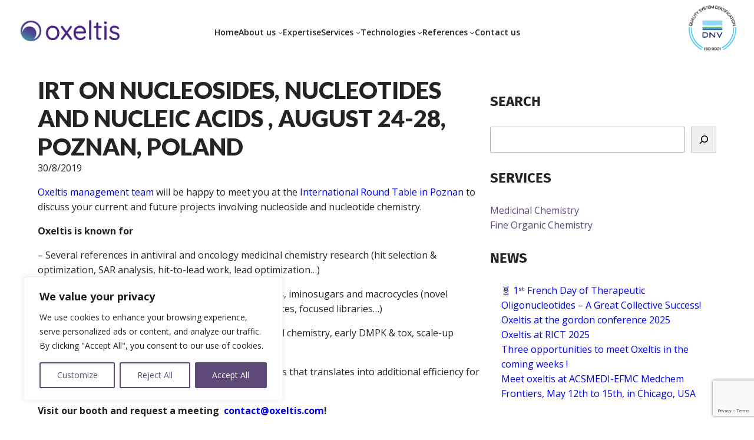

--- FILE ---
content_type: text/html; charset=utf-8
request_url: https://www.google.com/recaptcha/api2/anchor?ar=1&k=6LfmpogUAAAAAOjv9tmfy80zF4B-EUOpZBBRaKaP&co=aHR0cHM6Ly9veGVsdGlzLmNvbTo0NDM.&hl=en&v=N67nZn4AqZkNcbeMu4prBgzg&size=invisible&anchor-ms=20000&execute-ms=30000&cb=zeh19d78jrs6
body_size: 48990
content:
<!DOCTYPE HTML><html dir="ltr" lang="en"><head><meta http-equiv="Content-Type" content="text/html; charset=UTF-8">
<meta http-equiv="X-UA-Compatible" content="IE=edge">
<title>reCAPTCHA</title>
<style type="text/css">
/* cyrillic-ext */
@font-face {
  font-family: 'Roboto';
  font-style: normal;
  font-weight: 400;
  font-stretch: 100%;
  src: url(//fonts.gstatic.com/s/roboto/v48/KFO7CnqEu92Fr1ME7kSn66aGLdTylUAMa3GUBHMdazTgWw.woff2) format('woff2');
  unicode-range: U+0460-052F, U+1C80-1C8A, U+20B4, U+2DE0-2DFF, U+A640-A69F, U+FE2E-FE2F;
}
/* cyrillic */
@font-face {
  font-family: 'Roboto';
  font-style: normal;
  font-weight: 400;
  font-stretch: 100%;
  src: url(//fonts.gstatic.com/s/roboto/v48/KFO7CnqEu92Fr1ME7kSn66aGLdTylUAMa3iUBHMdazTgWw.woff2) format('woff2');
  unicode-range: U+0301, U+0400-045F, U+0490-0491, U+04B0-04B1, U+2116;
}
/* greek-ext */
@font-face {
  font-family: 'Roboto';
  font-style: normal;
  font-weight: 400;
  font-stretch: 100%;
  src: url(//fonts.gstatic.com/s/roboto/v48/KFO7CnqEu92Fr1ME7kSn66aGLdTylUAMa3CUBHMdazTgWw.woff2) format('woff2');
  unicode-range: U+1F00-1FFF;
}
/* greek */
@font-face {
  font-family: 'Roboto';
  font-style: normal;
  font-weight: 400;
  font-stretch: 100%;
  src: url(//fonts.gstatic.com/s/roboto/v48/KFO7CnqEu92Fr1ME7kSn66aGLdTylUAMa3-UBHMdazTgWw.woff2) format('woff2');
  unicode-range: U+0370-0377, U+037A-037F, U+0384-038A, U+038C, U+038E-03A1, U+03A3-03FF;
}
/* math */
@font-face {
  font-family: 'Roboto';
  font-style: normal;
  font-weight: 400;
  font-stretch: 100%;
  src: url(//fonts.gstatic.com/s/roboto/v48/KFO7CnqEu92Fr1ME7kSn66aGLdTylUAMawCUBHMdazTgWw.woff2) format('woff2');
  unicode-range: U+0302-0303, U+0305, U+0307-0308, U+0310, U+0312, U+0315, U+031A, U+0326-0327, U+032C, U+032F-0330, U+0332-0333, U+0338, U+033A, U+0346, U+034D, U+0391-03A1, U+03A3-03A9, U+03B1-03C9, U+03D1, U+03D5-03D6, U+03F0-03F1, U+03F4-03F5, U+2016-2017, U+2034-2038, U+203C, U+2040, U+2043, U+2047, U+2050, U+2057, U+205F, U+2070-2071, U+2074-208E, U+2090-209C, U+20D0-20DC, U+20E1, U+20E5-20EF, U+2100-2112, U+2114-2115, U+2117-2121, U+2123-214F, U+2190, U+2192, U+2194-21AE, U+21B0-21E5, U+21F1-21F2, U+21F4-2211, U+2213-2214, U+2216-22FF, U+2308-230B, U+2310, U+2319, U+231C-2321, U+2336-237A, U+237C, U+2395, U+239B-23B7, U+23D0, U+23DC-23E1, U+2474-2475, U+25AF, U+25B3, U+25B7, U+25BD, U+25C1, U+25CA, U+25CC, U+25FB, U+266D-266F, U+27C0-27FF, U+2900-2AFF, U+2B0E-2B11, U+2B30-2B4C, U+2BFE, U+3030, U+FF5B, U+FF5D, U+1D400-1D7FF, U+1EE00-1EEFF;
}
/* symbols */
@font-face {
  font-family: 'Roboto';
  font-style: normal;
  font-weight: 400;
  font-stretch: 100%;
  src: url(//fonts.gstatic.com/s/roboto/v48/KFO7CnqEu92Fr1ME7kSn66aGLdTylUAMaxKUBHMdazTgWw.woff2) format('woff2');
  unicode-range: U+0001-000C, U+000E-001F, U+007F-009F, U+20DD-20E0, U+20E2-20E4, U+2150-218F, U+2190, U+2192, U+2194-2199, U+21AF, U+21E6-21F0, U+21F3, U+2218-2219, U+2299, U+22C4-22C6, U+2300-243F, U+2440-244A, U+2460-24FF, U+25A0-27BF, U+2800-28FF, U+2921-2922, U+2981, U+29BF, U+29EB, U+2B00-2BFF, U+4DC0-4DFF, U+FFF9-FFFB, U+10140-1018E, U+10190-1019C, U+101A0, U+101D0-101FD, U+102E0-102FB, U+10E60-10E7E, U+1D2C0-1D2D3, U+1D2E0-1D37F, U+1F000-1F0FF, U+1F100-1F1AD, U+1F1E6-1F1FF, U+1F30D-1F30F, U+1F315, U+1F31C, U+1F31E, U+1F320-1F32C, U+1F336, U+1F378, U+1F37D, U+1F382, U+1F393-1F39F, U+1F3A7-1F3A8, U+1F3AC-1F3AF, U+1F3C2, U+1F3C4-1F3C6, U+1F3CA-1F3CE, U+1F3D4-1F3E0, U+1F3ED, U+1F3F1-1F3F3, U+1F3F5-1F3F7, U+1F408, U+1F415, U+1F41F, U+1F426, U+1F43F, U+1F441-1F442, U+1F444, U+1F446-1F449, U+1F44C-1F44E, U+1F453, U+1F46A, U+1F47D, U+1F4A3, U+1F4B0, U+1F4B3, U+1F4B9, U+1F4BB, U+1F4BF, U+1F4C8-1F4CB, U+1F4D6, U+1F4DA, U+1F4DF, U+1F4E3-1F4E6, U+1F4EA-1F4ED, U+1F4F7, U+1F4F9-1F4FB, U+1F4FD-1F4FE, U+1F503, U+1F507-1F50B, U+1F50D, U+1F512-1F513, U+1F53E-1F54A, U+1F54F-1F5FA, U+1F610, U+1F650-1F67F, U+1F687, U+1F68D, U+1F691, U+1F694, U+1F698, U+1F6AD, U+1F6B2, U+1F6B9-1F6BA, U+1F6BC, U+1F6C6-1F6CF, U+1F6D3-1F6D7, U+1F6E0-1F6EA, U+1F6F0-1F6F3, U+1F6F7-1F6FC, U+1F700-1F7FF, U+1F800-1F80B, U+1F810-1F847, U+1F850-1F859, U+1F860-1F887, U+1F890-1F8AD, U+1F8B0-1F8BB, U+1F8C0-1F8C1, U+1F900-1F90B, U+1F93B, U+1F946, U+1F984, U+1F996, U+1F9E9, U+1FA00-1FA6F, U+1FA70-1FA7C, U+1FA80-1FA89, U+1FA8F-1FAC6, U+1FACE-1FADC, U+1FADF-1FAE9, U+1FAF0-1FAF8, U+1FB00-1FBFF;
}
/* vietnamese */
@font-face {
  font-family: 'Roboto';
  font-style: normal;
  font-weight: 400;
  font-stretch: 100%;
  src: url(//fonts.gstatic.com/s/roboto/v48/KFO7CnqEu92Fr1ME7kSn66aGLdTylUAMa3OUBHMdazTgWw.woff2) format('woff2');
  unicode-range: U+0102-0103, U+0110-0111, U+0128-0129, U+0168-0169, U+01A0-01A1, U+01AF-01B0, U+0300-0301, U+0303-0304, U+0308-0309, U+0323, U+0329, U+1EA0-1EF9, U+20AB;
}
/* latin-ext */
@font-face {
  font-family: 'Roboto';
  font-style: normal;
  font-weight: 400;
  font-stretch: 100%;
  src: url(//fonts.gstatic.com/s/roboto/v48/KFO7CnqEu92Fr1ME7kSn66aGLdTylUAMa3KUBHMdazTgWw.woff2) format('woff2');
  unicode-range: U+0100-02BA, U+02BD-02C5, U+02C7-02CC, U+02CE-02D7, U+02DD-02FF, U+0304, U+0308, U+0329, U+1D00-1DBF, U+1E00-1E9F, U+1EF2-1EFF, U+2020, U+20A0-20AB, U+20AD-20C0, U+2113, U+2C60-2C7F, U+A720-A7FF;
}
/* latin */
@font-face {
  font-family: 'Roboto';
  font-style: normal;
  font-weight: 400;
  font-stretch: 100%;
  src: url(//fonts.gstatic.com/s/roboto/v48/KFO7CnqEu92Fr1ME7kSn66aGLdTylUAMa3yUBHMdazQ.woff2) format('woff2');
  unicode-range: U+0000-00FF, U+0131, U+0152-0153, U+02BB-02BC, U+02C6, U+02DA, U+02DC, U+0304, U+0308, U+0329, U+2000-206F, U+20AC, U+2122, U+2191, U+2193, U+2212, U+2215, U+FEFF, U+FFFD;
}
/* cyrillic-ext */
@font-face {
  font-family: 'Roboto';
  font-style: normal;
  font-weight: 500;
  font-stretch: 100%;
  src: url(//fonts.gstatic.com/s/roboto/v48/KFO7CnqEu92Fr1ME7kSn66aGLdTylUAMa3GUBHMdazTgWw.woff2) format('woff2');
  unicode-range: U+0460-052F, U+1C80-1C8A, U+20B4, U+2DE0-2DFF, U+A640-A69F, U+FE2E-FE2F;
}
/* cyrillic */
@font-face {
  font-family: 'Roboto';
  font-style: normal;
  font-weight: 500;
  font-stretch: 100%;
  src: url(//fonts.gstatic.com/s/roboto/v48/KFO7CnqEu92Fr1ME7kSn66aGLdTylUAMa3iUBHMdazTgWw.woff2) format('woff2');
  unicode-range: U+0301, U+0400-045F, U+0490-0491, U+04B0-04B1, U+2116;
}
/* greek-ext */
@font-face {
  font-family: 'Roboto';
  font-style: normal;
  font-weight: 500;
  font-stretch: 100%;
  src: url(//fonts.gstatic.com/s/roboto/v48/KFO7CnqEu92Fr1ME7kSn66aGLdTylUAMa3CUBHMdazTgWw.woff2) format('woff2');
  unicode-range: U+1F00-1FFF;
}
/* greek */
@font-face {
  font-family: 'Roboto';
  font-style: normal;
  font-weight: 500;
  font-stretch: 100%;
  src: url(//fonts.gstatic.com/s/roboto/v48/KFO7CnqEu92Fr1ME7kSn66aGLdTylUAMa3-UBHMdazTgWw.woff2) format('woff2');
  unicode-range: U+0370-0377, U+037A-037F, U+0384-038A, U+038C, U+038E-03A1, U+03A3-03FF;
}
/* math */
@font-face {
  font-family: 'Roboto';
  font-style: normal;
  font-weight: 500;
  font-stretch: 100%;
  src: url(//fonts.gstatic.com/s/roboto/v48/KFO7CnqEu92Fr1ME7kSn66aGLdTylUAMawCUBHMdazTgWw.woff2) format('woff2');
  unicode-range: U+0302-0303, U+0305, U+0307-0308, U+0310, U+0312, U+0315, U+031A, U+0326-0327, U+032C, U+032F-0330, U+0332-0333, U+0338, U+033A, U+0346, U+034D, U+0391-03A1, U+03A3-03A9, U+03B1-03C9, U+03D1, U+03D5-03D6, U+03F0-03F1, U+03F4-03F5, U+2016-2017, U+2034-2038, U+203C, U+2040, U+2043, U+2047, U+2050, U+2057, U+205F, U+2070-2071, U+2074-208E, U+2090-209C, U+20D0-20DC, U+20E1, U+20E5-20EF, U+2100-2112, U+2114-2115, U+2117-2121, U+2123-214F, U+2190, U+2192, U+2194-21AE, U+21B0-21E5, U+21F1-21F2, U+21F4-2211, U+2213-2214, U+2216-22FF, U+2308-230B, U+2310, U+2319, U+231C-2321, U+2336-237A, U+237C, U+2395, U+239B-23B7, U+23D0, U+23DC-23E1, U+2474-2475, U+25AF, U+25B3, U+25B7, U+25BD, U+25C1, U+25CA, U+25CC, U+25FB, U+266D-266F, U+27C0-27FF, U+2900-2AFF, U+2B0E-2B11, U+2B30-2B4C, U+2BFE, U+3030, U+FF5B, U+FF5D, U+1D400-1D7FF, U+1EE00-1EEFF;
}
/* symbols */
@font-face {
  font-family: 'Roboto';
  font-style: normal;
  font-weight: 500;
  font-stretch: 100%;
  src: url(//fonts.gstatic.com/s/roboto/v48/KFO7CnqEu92Fr1ME7kSn66aGLdTylUAMaxKUBHMdazTgWw.woff2) format('woff2');
  unicode-range: U+0001-000C, U+000E-001F, U+007F-009F, U+20DD-20E0, U+20E2-20E4, U+2150-218F, U+2190, U+2192, U+2194-2199, U+21AF, U+21E6-21F0, U+21F3, U+2218-2219, U+2299, U+22C4-22C6, U+2300-243F, U+2440-244A, U+2460-24FF, U+25A0-27BF, U+2800-28FF, U+2921-2922, U+2981, U+29BF, U+29EB, U+2B00-2BFF, U+4DC0-4DFF, U+FFF9-FFFB, U+10140-1018E, U+10190-1019C, U+101A0, U+101D0-101FD, U+102E0-102FB, U+10E60-10E7E, U+1D2C0-1D2D3, U+1D2E0-1D37F, U+1F000-1F0FF, U+1F100-1F1AD, U+1F1E6-1F1FF, U+1F30D-1F30F, U+1F315, U+1F31C, U+1F31E, U+1F320-1F32C, U+1F336, U+1F378, U+1F37D, U+1F382, U+1F393-1F39F, U+1F3A7-1F3A8, U+1F3AC-1F3AF, U+1F3C2, U+1F3C4-1F3C6, U+1F3CA-1F3CE, U+1F3D4-1F3E0, U+1F3ED, U+1F3F1-1F3F3, U+1F3F5-1F3F7, U+1F408, U+1F415, U+1F41F, U+1F426, U+1F43F, U+1F441-1F442, U+1F444, U+1F446-1F449, U+1F44C-1F44E, U+1F453, U+1F46A, U+1F47D, U+1F4A3, U+1F4B0, U+1F4B3, U+1F4B9, U+1F4BB, U+1F4BF, U+1F4C8-1F4CB, U+1F4D6, U+1F4DA, U+1F4DF, U+1F4E3-1F4E6, U+1F4EA-1F4ED, U+1F4F7, U+1F4F9-1F4FB, U+1F4FD-1F4FE, U+1F503, U+1F507-1F50B, U+1F50D, U+1F512-1F513, U+1F53E-1F54A, U+1F54F-1F5FA, U+1F610, U+1F650-1F67F, U+1F687, U+1F68D, U+1F691, U+1F694, U+1F698, U+1F6AD, U+1F6B2, U+1F6B9-1F6BA, U+1F6BC, U+1F6C6-1F6CF, U+1F6D3-1F6D7, U+1F6E0-1F6EA, U+1F6F0-1F6F3, U+1F6F7-1F6FC, U+1F700-1F7FF, U+1F800-1F80B, U+1F810-1F847, U+1F850-1F859, U+1F860-1F887, U+1F890-1F8AD, U+1F8B0-1F8BB, U+1F8C0-1F8C1, U+1F900-1F90B, U+1F93B, U+1F946, U+1F984, U+1F996, U+1F9E9, U+1FA00-1FA6F, U+1FA70-1FA7C, U+1FA80-1FA89, U+1FA8F-1FAC6, U+1FACE-1FADC, U+1FADF-1FAE9, U+1FAF0-1FAF8, U+1FB00-1FBFF;
}
/* vietnamese */
@font-face {
  font-family: 'Roboto';
  font-style: normal;
  font-weight: 500;
  font-stretch: 100%;
  src: url(//fonts.gstatic.com/s/roboto/v48/KFO7CnqEu92Fr1ME7kSn66aGLdTylUAMa3OUBHMdazTgWw.woff2) format('woff2');
  unicode-range: U+0102-0103, U+0110-0111, U+0128-0129, U+0168-0169, U+01A0-01A1, U+01AF-01B0, U+0300-0301, U+0303-0304, U+0308-0309, U+0323, U+0329, U+1EA0-1EF9, U+20AB;
}
/* latin-ext */
@font-face {
  font-family: 'Roboto';
  font-style: normal;
  font-weight: 500;
  font-stretch: 100%;
  src: url(//fonts.gstatic.com/s/roboto/v48/KFO7CnqEu92Fr1ME7kSn66aGLdTylUAMa3KUBHMdazTgWw.woff2) format('woff2');
  unicode-range: U+0100-02BA, U+02BD-02C5, U+02C7-02CC, U+02CE-02D7, U+02DD-02FF, U+0304, U+0308, U+0329, U+1D00-1DBF, U+1E00-1E9F, U+1EF2-1EFF, U+2020, U+20A0-20AB, U+20AD-20C0, U+2113, U+2C60-2C7F, U+A720-A7FF;
}
/* latin */
@font-face {
  font-family: 'Roboto';
  font-style: normal;
  font-weight: 500;
  font-stretch: 100%;
  src: url(//fonts.gstatic.com/s/roboto/v48/KFO7CnqEu92Fr1ME7kSn66aGLdTylUAMa3yUBHMdazQ.woff2) format('woff2');
  unicode-range: U+0000-00FF, U+0131, U+0152-0153, U+02BB-02BC, U+02C6, U+02DA, U+02DC, U+0304, U+0308, U+0329, U+2000-206F, U+20AC, U+2122, U+2191, U+2193, U+2212, U+2215, U+FEFF, U+FFFD;
}
/* cyrillic-ext */
@font-face {
  font-family: 'Roboto';
  font-style: normal;
  font-weight: 900;
  font-stretch: 100%;
  src: url(//fonts.gstatic.com/s/roboto/v48/KFO7CnqEu92Fr1ME7kSn66aGLdTylUAMa3GUBHMdazTgWw.woff2) format('woff2');
  unicode-range: U+0460-052F, U+1C80-1C8A, U+20B4, U+2DE0-2DFF, U+A640-A69F, U+FE2E-FE2F;
}
/* cyrillic */
@font-face {
  font-family: 'Roboto';
  font-style: normal;
  font-weight: 900;
  font-stretch: 100%;
  src: url(//fonts.gstatic.com/s/roboto/v48/KFO7CnqEu92Fr1ME7kSn66aGLdTylUAMa3iUBHMdazTgWw.woff2) format('woff2');
  unicode-range: U+0301, U+0400-045F, U+0490-0491, U+04B0-04B1, U+2116;
}
/* greek-ext */
@font-face {
  font-family: 'Roboto';
  font-style: normal;
  font-weight: 900;
  font-stretch: 100%;
  src: url(//fonts.gstatic.com/s/roboto/v48/KFO7CnqEu92Fr1ME7kSn66aGLdTylUAMa3CUBHMdazTgWw.woff2) format('woff2');
  unicode-range: U+1F00-1FFF;
}
/* greek */
@font-face {
  font-family: 'Roboto';
  font-style: normal;
  font-weight: 900;
  font-stretch: 100%;
  src: url(//fonts.gstatic.com/s/roboto/v48/KFO7CnqEu92Fr1ME7kSn66aGLdTylUAMa3-UBHMdazTgWw.woff2) format('woff2');
  unicode-range: U+0370-0377, U+037A-037F, U+0384-038A, U+038C, U+038E-03A1, U+03A3-03FF;
}
/* math */
@font-face {
  font-family: 'Roboto';
  font-style: normal;
  font-weight: 900;
  font-stretch: 100%;
  src: url(//fonts.gstatic.com/s/roboto/v48/KFO7CnqEu92Fr1ME7kSn66aGLdTylUAMawCUBHMdazTgWw.woff2) format('woff2');
  unicode-range: U+0302-0303, U+0305, U+0307-0308, U+0310, U+0312, U+0315, U+031A, U+0326-0327, U+032C, U+032F-0330, U+0332-0333, U+0338, U+033A, U+0346, U+034D, U+0391-03A1, U+03A3-03A9, U+03B1-03C9, U+03D1, U+03D5-03D6, U+03F0-03F1, U+03F4-03F5, U+2016-2017, U+2034-2038, U+203C, U+2040, U+2043, U+2047, U+2050, U+2057, U+205F, U+2070-2071, U+2074-208E, U+2090-209C, U+20D0-20DC, U+20E1, U+20E5-20EF, U+2100-2112, U+2114-2115, U+2117-2121, U+2123-214F, U+2190, U+2192, U+2194-21AE, U+21B0-21E5, U+21F1-21F2, U+21F4-2211, U+2213-2214, U+2216-22FF, U+2308-230B, U+2310, U+2319, U+231C-2321, U+2336-237A, U+237C, U+2395, U+239B-23B7, U+23D0, U+23DC-23E1, U+2474-2475, U+25AF, U+25B3, U+25B7, U+25BD, U+25C1, U+25CA, U+25CC, U+25FB, U+266D-266F, U+27C0-27FF, U+2900-2AFF, U+2B0E-2B11, U+2B30-2B4C, U+2BFE, U+3030, U+FF5B, U+FF5D, U+1D400-1D7FF, U+1EE00-1EEFF;
}
/* symbols */
@font-face {
  font-family: 'Roboto';
  font-style: normal;
  font-weight: 900;
  font-stretch: 100%;
  src: url(//fonts.gstatic.com/s/roboto/v48/KFO7CnqEu92Fr1ME7kSn66aGLdTylUAMaxKUBHMdazTgWw.woff2) format('woff2');
  unicode-range: U+0001-000C, U+000E-001F, U+007F-009F, U+20DD-20E0, U+20E2-20E4, U+2150-218F, U+2190, U+2192, U+2194-2199, U+21AF, U+21E6-21F0, U+21F3, U+2218-2219, U+2299, U+22C4-22C6, U+2300-243F, U+2440-244A, U+2460-24FF, U+25A0-27BF, U+2800-28FF, U+2921-2922, U+2981, U+29BF, U+29EB, U+2B00-2BFF, U+4DC0-4DFF, U+FFF9-FFFB, U+10140-1018E, U+10190-1019C, U+101A0, U+101D0-101FD, U+102E0-102FB, U+10E60-10E7E, U+1D2C0-1D2D3, U+1D2E0-1D37F, U+1F000-1F0FF, U+1F100-1F1AD, U+1F1E6-1F1FF, U+1F30D-1F30F, U+1F315, U+1F31C, U+1F31E, U+1F320-1F32C, U+1F336, U+1F378, U+1F37D, U+1F382, U+1F393-1F39F, U+1F3A7-1F3A8, U+1F3AC-1F3AF, U+1F3C2, U+1F3C4-1F3C6, U+1F3CA-1F3CE, U+1F3D4-1F3E0, U+1F3ED, U+1F3F1-1F3F3, U+1F3F5-1F3F7, U+1F408, U+1F415, U+1F41F, U+1F426, U+1F43F, U+1F441-1F442, U+1F444, U+1F446-1F449, U+1F44C-1F44E, U+1F453, U+1F46A, U+1F47D, U+1F4A3, U+1F4B0, U+1F4B3, U+1F4B9, U+1F4BB, U+1F4BF, U+1F4C8-1F4CB, U+1F4D6, U+1F4DA, U+1F4DF, U+1F4E3-1F4E6, U+1F4EA-1F4ED, U+1F4F7, U+1F4F9-1F4FB, U+1F4FD-1F4FE, U+1F503, U+1F507-1F50B, U+1F50D, U+1F512-1F513, U+1F53E-1F54A, U+1F54F-1F5FA, U+1F610, U+1F650-1F67F, U+1F687, U+1F68D, U+1F691, U+1F694, U+1F698, U+1F6AD, U+1F6B2, U+1F6B9-1F6BA, U+1F6BC, U+1F6C6-1F6CF, U+1F6D3-1F6D7, U+1F6E0-1F6EA, U+1F6F0-1F6F3, U+1F6F7-1F6FC, U+1F700-1F7FF, U+1F800-1F80B, U+1F810-1F847, U+1F850-1F859, U+1F860-1F887, U+1F890-1F8AD, U+1F8B0-1F8BB, U+1F8C0-1F8C1, U+1F900-1F90B, U+1F93B, U+1F946, U+1F984, U+1F996, U+1F9E9, U+1FA00-1FA6F, U+1FA70-1FA7C, U+1FA80-1FA89, U+1FA8F-1FAC6, U+1FACE-1FADC, U+1FADF-1FAE9, U+1FAF0-1FAF8, U+1FB00-1FBFF;
}
/* vietnamese */
@font-face {
  font-family: 'Roboto';
  font-style: normal;
  font-weight: 900;
  font-stretch: 100%;
  src: url(//fonts.gstatic.com/s/roboto/v48/KFO7CnqEu92Fr1ME7kSn66aGLdTylUAMa3OUBHMdazTgWw.woff2) format('woff2');
  unicode-range: U+0102-0103, U+0110-0111, U+0128-0129, U+0168-0169, U+01A0-01A1, U+01AF-01B0, U+0300-0301, U+0303-0304, U+0308-0309, U+0323, U+0329, U+1EA0-1EF9, U+20AB;
}
/* latin-ext */
@font-face {
  font-family: 'Roboto';
  font-style: normal;
  font-weight: 900;
  font-stretch: 100%;
  src: url(//fonts.gstatic.com/s/roboto/v48/KFO7CnqEu92Fr1ME7kSn66aGLdTylUAMa3KUBHMdazTgWw.woff2) format('woff2');
  unicode-range: U+0100-02BA, U+02BD-02C5, U+02C7-02CC, U+02CE-02D7, U+02DD-02FF, U+0304, U+0308, U+0329, U+1D00-1DBF, U+1E00-1E9F, U+1EF2-1EFF, U+2020, U+20A0-20AB, U+20AD-20C0, U+2113, U+2C60-2C7F, U+A720-A7FF;
}
/* latin */
@font-face {
  font-family: 'Roboto';
  font-style: normal;
  font-weight: 900;
  font-stretch: 100%;
  src: url(//fonts.gstatic.com/s/roboto/v48/KFO7CnqEu92Fr1ME7kSn66aGLdTylUAMa3yUBHMdazQ.woff2) format('woff2');
  unicode-range: U+0000-00FF, U+0131, U+0152-0153, U+02BB-02BC, U+02C6, U+02DA, U+02DC, U+0304, U+0308, U+0329, U+2000-206F, U+20AC, U+2122, U+2191, U+2193, U+2212, U+2215, U+FEFF, U+FFFD;
}

</style>
<link rel="stylesheet" type="text/css" href="https://www.gstatic.com/recaptcha/releases/N67nZn4AqZkNcbeMu4prBgzg/styles__ltr.css">
<script nonce="ns7WqhECfN6IrX7UUravrg" type="text/javascript">window['__recaptcha_api'] = 'https://www.google.com/recaptcha/api2/';</script>
<script type="text/javascript" src="https://www.gstatic.com/recaptcha/releases/N67nZn4AqZkNcbeMu4prBgzg/recaptcha__en.js" nonce="ns7WqhECfN6IrX7UUravrg">
      
    </script></head>
<body><div id="rc-anchor-alert" class="rc-anchor-alert"></div>
<input type="hidden" id="recaptcha-token" value="[base64]">
<script type="text/javascript" nonce="ns7WqhECfN6IrX7UUravrg">
      recaptcha.anchor.Main.init("[\x22ainput\x22,[\x22bgdata\x22,\x22\x22,\[base64]/[base64]/[base64]/[base64]/[base64]/UltsKytdPUU6KEU8MjA0OD9SW2wrK109RT4+NnwxOTI6KChFJjY0NTEyKT09NTUyOTYmJk0rMTxjLmxlbmd0aCYmKGMuY2hhckNvZGVBdChNKzEpJjY0NTEyKT09NTYzMjA/[base64]/[base64]/[base64]/[base64]/[base64]/[base64]/[base64]\x22,\[base64]\x22,\x22w4c9wpYqw6Rnw7IIwqXDhMOFw7vCscOMFsKrw69lw5fCtgYqb8OzIsK1w6LDpMKswr3DgsKFX8KZw67CrxJcwqNvwrNpZh/DiWbDhBVaUi0Gw7VlJ8O3EcK8w6lGA8KlL8Obby4Nw77CosK/w4fDgH3Dog/Dmn1Pw7BewqBjwr7CgRRAwoPCli4xGcKVwrFqwovCpcK5w5IswoIZI8KyUHPDhHBZMMKuMjMawqjCv8OvWcOSL3Iiw7dGaMKxOsKGw6Rgw67CtsOWWwEAw6cYwrfCvADCo8OQaMOpOxPDs8O1wrVqw7sSw5/DrHrDjmlew4YXFxrDjzcwNMOYwrrDnVYBw73CssOdXkwXw4HCrcOww7bDqsOaXCJswo8HwrjCgSIxaj/DgxPCisOawrbCvBJ/PcKNIMOMwpjDg0/CpELCqcKOGkgLw75iC2PDu8O1SsOtw5PDrVLCtsKaw7w8T2Jew5zCjcOJwqcjw5XDh2XDmCfDk0Mpw6bDi8Kqw4/[base64]/DtEREw7JpwrfCm3NkwrvCh0TDusK3w4xtw43DusOLwq0ScMO6AcOlwoDDhMKZwrVlalQqw5hnw5/[base64]/F3xMw7DDiC7CpcO1f1JQwrEeGmrDhcOuwqzCp8OfwrTCl8KawoTDrSYZwobCk33CmcKowpcWYzXDgMOKwrrCn8K7wrJNwpnDtRwlanjDiC/Cnk4uZFTDvCoJwrfCuwIqN8O7D3RhZsKPwovDmMOew6LDoXsvT8KGMcKoM8OQw6cxIcKjAMKnwqrDn37Ct8Ocwq1YwofCpQUNFnTCtcO7wpl0IGc/w5REw4k7QsKbw7DCgWo2w6wGPirDjsK+w7x3w6fDgsKXZsKbWyZ4BDtwd8OUwp/Ch8K5QQBsw54Pw47DoMOIw5Ezw7jDkQk+w4HCiDvCnUXCvMKiwrkEwpnCh8Ofwr83w4XDj8OJw4fDicOqQ8O+E3rDvWgBwp/ClcK4wo98wrDDjcO1w6IpIRTDv8O8w7AJwrdwwrXCiBNHw5wgwo7DmXNzwoZUFV/[base64]/wpPChm9Bw75AEjs+Y1UCw7PDlcOmwprDu8OowrZcw6AGRiA/wppuUBLCk8OYw6/[base64]/w6NbcsOcWcOqw7vCoz1ebsKqw4R1AjpcDMOdw4TDn2LDssOTwr7Ds8Kzw4fDvsK9LcK/GhYjZWPDiMKJw4dWG8Ohw6LCo3PCucOvw6HCtsKgw4fDmsKfw4XChsKLwoEyw5JFwojCvsKqUUHDmsKZABt+w74oDRQCw5LDuX7CrEzDscO6w4EbVFjCmghQw7vCmXDDnsKXScKtcsKPeRbCusKqel/DvHowYsKYVcOWw50xw6lQGBdVwqk5w78LRcOAAcKHwqJcLMOfw67CisKJIQF2w7BLw4bDihVVw7/[base64]/[base64]/[base64]/[base64]/CjEbDo8OoJcKgbMKjHsO2woYNwoYrdERcEB9kw5s4w4cAwqwhQkTCk8KNcMO4w45qwojCkMKZw77CtXtRwq3Cg8KieMKPwo/CrcOtDHXCl23DtcKhwr/DtsKeSMO9JAzCucKJwqvDhS7Cu8OzFhDCosK3fUc6wrMhw6LDiHLDnWzDjcK+w7oBGnrDkAjDtcKFQsKCUsK7dcO2PyXCg0p/wpQFYcOdR0J1Z1ZcwovCm8KoC0zDnMOsw4PDv8OQH3sqXTjDiMO2WsOTeRsDGGd/[base64]/CuMKmwq5CwobCh8OpAMOBHsKOdjTClcKbO8OZFcOFw5R4VAvDssO4AMO1FMKewpRjCi5Qwo3DunctNcOcwr3CicKkwpR/w7DDhDRuMBtNNcKFeMKfw6pPwqh/fcKSVVdww5vCgWjDsl/ChcK9w6zCp8KHwp8Dw5xnF8O5w5zDhsKOcVzCnTNmwqrDlFF7wr8fXcO2WMKeLAEBwpFzY8K0wprChcO8LMO/KMO4wo1NWRrCtsKWEsOYbsO1Bisqwqx1wqkCTMO6w5vCpMOowo4iB8KTZWk2w4NNwpbCqHjDjMOAw74ywq7Ct8KgacKtKcKsQzdywotTFQjDm8OFDFF8w4XCuMKLI8OwIg/DsG/ChD1NZcK5UsOpY8OLJcO3WsOrEcKrw5jCjD7DtHzDvsKTf2bCnFzCt8KaYcKkwoHDssOhw7Qxw4jCuEswM0jCrMKPw6DDlz/DksKRwpdCd8O4FcKwFcKsw5Y0w4XDmG3Cq0PDpV/CnljDqzHCpcOhwpZYwqfClcOswoAUwrxvwr9swpBQw6fCk8KCekTCvTvCjWTDnMOHPsOFHsKDMMOLNMOrW8OZKh1QQhbDhMKCO8ODwqEtPR1qIcOlwqVOCcKwNcKeNsKRwpLDh8Oow4FzfcOkInnDsDzDkl/CjEXColNwwpwPQFY2UcKmwoTDmHnDnR8/w4jCtmfDgcOse8K8wpx0woTDhcKmwrQKwqLCn8K8w4pHwoxpwpLDpsKEw4DCmB7DpT/CrcODWSfCucKoDMOIwo/CskXDjsKFw4Rlf8K7w48qDsODVcKmwogWNMOfw4bDvcOLcCfCm1rDuX4SwqUdVUh4cRvDsnbCi8O4HX0Rw44Iw49Rw57DjcKBw78XKMKGw4h3wppdwpXCsgjDg1HCqMKswr/Dl3nChcOIwr7Dvi3ChMODc8K9dSbCkzfCqX/DgsOLbnRPwo7Dq8OawrJGSicewpXDuEPDncOaYgTChcOww5bClMKiwpLCkcKjwr42wqTCpUTCnH7CvF/[base64]/Dp1XCqgfDrcO+w4cYwoQ1wrYif8K7Q8ODw4lFCRM9bErDun4XSsKKwo9RwpvCssOjSMKxwqjCnsORwqHCucOZDMKFwqJzUsOnwoHDucO1w7rDk8K6w70gCMOdeMOSw4rClsKhw6luw4/DvMOPHkk7DScFw7E1ViEYwqkhwqoMVSnDgcOxw7Q8w5IDVBHDgcOubxbCqyQoworCvsKkdRPDgyUrwqzDvsKEw7/Dk8KUwogTwohMA1EBMsOdw7LDpQzCtGZOUzTDusOBVsOnwp3DtsKDw4HCoMKiw6jCmQlZwph9GsK2U8Oqw6TChn0+wqsIZMKRAsOiw7/[base64]/Cp8OvGhsMJVrDk2/DkjvDtsObIFtzOlR3RMKYwoPDsmlTPUM9w43CusOACsO5w7gpMsOrIAQcOVTCpMKdCjHCqzpmU8O4w4/CnsKrI8KbBsOKNjLDrMOew4TDhT/DtjpgSsK+wpXDvMOfw7h3w4EBw5vCsFDDmCkuA8O1wonDl8KmIBRZVMKww7xPwozDt1PCh8KJaEMOw7o6wrEmZ8OaTQ48V8OkF8ODw5zChAFMwolCwr/Dp2Qfwo4LwrLDucKvV8KQw7DDtgVnw7FHFQ0kw6fDhcKKw6fDmMKzbVLCoEfCu8KGeiY9KjvDp8KAJMOVQRMzMQs0FnvDmcOTFiEyDUgqwoPDpz/DkcKUw5pcw4LCkkU8wpMfwo50QUnDrMOnUcO/woDCm8KkXcOkScOMHlF9ewc/Fxp7wpvClEfCuVAOKC/Dv8KzJ17DsMKCUl/CqRouasKrVC3DrcKIwqLDvWAufsOQQ8OSwoBEwrXCvsORPQ4+wqHDo8ONwqsjWQDCksKgw7NSw4rCgcKKesOtUgJ6wo3Cl8O1w59ewrbCkU/DmzgFV8KKwrZ7MkYnWsKnbMOSwofDuMKsw4/Dg8K5w45EwprCm8O4NcOkJMOOMQTDrsOSw75Ewp0jw40WSyHDoATCuhQrJsOaFyvDncKOd8KxeFrCoMO9HcO8SXLDmsOHZyjDvj/DocO+VMKcGynDkMKAbzA1bGoiR8OMDHgcw54WBsKvw4pawo/DgVgAw67CgcKOw4/Ct8KqFcKQKz0wZEkOWQrCu8O6O0QOLMKad0bCjsOIw4LDsDtIw7zDisKpXihdwrQkHsOPYsOEZW7Cn8KCwodqSBnDhsOJb8Kfw5M/w43DiRTCtUHDmQJRwqAOwqHDlMOCwqMXK2/[base64]/wrvCo2vDiyDCrGF2w55qby5FCcKUesKXGDt0Cz9nPMOkwpnDqjXCisOjw5XDllbCh8KVwot2I1bCvsK3NMKFL2NPw6xUwrHCtsK8wr/[base64]/[base64]/[base64]/[base64]/Cm1fCqsKAwrTDkxFkBQLDu8OMWVs7KMK6awo8wo7DhgXCscKESVfCrcOKc8O3w7PClMO5w4LDiMK/wq3DlGtDwqIqIsKmw5U4wrxRwpjCmCXDuMKDLDzCs8KSbU7Du8KXdWRxU8OzDcKCwpzCqsKyw57Ds3s4AXjDlMKkwrFEwpTDi0rCpMOvw5TDk8OuwqEUw4fDvcOQZSLDjgp4PCfDqAJ4w414fHLCoGnCu8KUOAzDssKiw5cfCX5xPcO6E8KUw6vDu8KZwo/[base64]/[base64]/DlXB7w4t0w7DCogrCncKQNsOsw5fDosOIwojCmChnw4vDiANuw5rCisOCwqjCpE08wr3DvCzCusKfMsO5wpfCulVAwpZkeGHCucKbwqEHwolFWm4jw6nDkUJdwrF7wojDjFQnJUpCw7gZwp/[base64]/[base64]/RsKsw6U/wrHDgGoJcMKEGlJbOMOEdXXCi37DhcOmaAnDgQkDwrEBdjNCwpXDtA7Dr3duSBMOw4vClWhNw7dYwpxLw6lmP8Kjw5LDrnrDucOmw5HDs8K2w5lJJ8KHwrAow6c2wqACYcORFcOxw6fDlcKSw7bDh2rCu8O5w5zDocK/w6FDfl4XwqrCh1HDi8KYIUN5YsOQYAdWw6bDsMO5w4PDj3N7w4MLw7o1w4XDrsKoFhM2w77Dl8KvBMOFw54de3HCocKyDBUbwrEgZsKqw6DDnTfCoRbCgMOoGBDCssOBw5LCp8O3RnPCvMOSw7EaYU/Dg8Kfw4lYw57CoAp7Tl7CgjTCtsOVKFnCq8KJdX15P8O7c8K+JsOFwqsjw7LCgi9wJsKSBcOTAsKGQ8OKWyfCjxXCoUrDhsKRIMOLCsKWw7p9R8KLesO3w7ILwpM6QXY4YcOjXS7Ci8O6wpTDjsKIw63DocOTZMOefMOLLcOWB8Ozw5N/w5jCs3XClUl7PHPCtsKHOh3Dhy0BfX3DjGFbwpQuDsOlel/CpDZOwqMyworCnC/DocOHw5hCw7Brw7w8fAzDncOjwq9lBmlzwp7CizbChcOsFMOKIsKjwqLCt01jJ1c6VmzCmwXCgD7DpBTCoXgePAojbMOaA2LChDnDlGLDgsKTwp3DiMO7LMKpwpBKPsOYGsOwwr/CoUrCojxAAMKGwpdKHkASH3wJY8KYWDPCtMOqw5EBwoMLwrlAIQzDhiTCksO8wo/[base64]/w5pTJsOIwozDkBLDh8Knw6c+wp46EMOdIsOFbHHDpcOUwq7DhE9oMx4Wwp4FFsKJwqHChMOwJjRhw4BPf8OFa3/DscK6wpVvBcO8cnDDpMKpL8OGAWwlc8KoEggYAVNtwonDr8KCJMOWwpBCewfCvGHCt8K6TCAvwoA6IMOkADPDksKaBzd6w47DkMK/IRdxKMKQwptVMxAiCcKnOVvCpk/[base64]/CmMOBLMOWP8K3HcKywrNgFUMaHDFCSHfDgCTDrm7CisKmwpnCsm/DusO2TMKYecOqaw8Ewqs3I18cwpdIwrPCkMOawrBYYWfDlMOCwr3CqVzDisOLwqZAZcO5wp11B8OeOwbCphF0w7d7VGfCoiHCl1jCkcOwM8OYFHHDusOSwqHDk017w4XCksOawqvCmcO4XsKOHldQE8Kiw6h6WDHCu0bCtFPDs8OiKUY2wooXQx9kbsKpworCqcOqbE/[base64]/[base64]/DpsKKXsOAXsOrw7DCmMOMLsKEw5zDhk3Cn8OFMsOPG0XCo2A0w70swqskQcKxwpDCpjYgwoFBCG1qwqXClzHDsMK5AsKww7vDrwR3cgHCmmFoc0vDrHZNw5kjS8OjwoB1KMKwwr4Owq8SMMKWJsO6w5DDlsKMwrgNDTHDqHPCincNX0F/w64swpHDqcKxw6QrZ8O4w4jCtyvCrRzDpH3CvcKYwq9hw5zDhMOuY8OjR8KLwrwHwrwgcjPDpMO3wpnCpsKuDkLDgcKfwqrDjB1Pw7MHw5sow4RfI11lw6PDvcKkeyFqw4FyeRoOPMKAUsOew7QddWjCvsO5dkPDoUQCAcKgf0zDk8K+XcKLbGN/[base64]/[base64]/ChH/[base64]/Cp8KfScOpw6hxwqPDhMKXwpBiwrzDtcOxecOuwpVMZ8OjIzBYw6LDhcK4wqEqT33DrF3DtA5Denwew7HCmsK/wrHDqcK3CMKtw7nDvBMaJsK/w6p8wobCpcOpFTPCoMOUw6nCqw5Zw7DCmE5awrkXH8Kmw44lDMOsZMK0DsKPf8OSw6PDmDrCgsOmSXIyOF/DiMOuZ8KjMEsVbR88w4x9wo5JUcOaw40aTg5xEcONXMOww53DuSrDlMO1wpbCr1TDvxjCucK0LMKowqp1dsK4XsK6bxjDqsOkwr7DrT4Gwq/Ds8Offy/Ds8K9w5nCgxnChsKadmoow5RAJcOTwoQhw5vDphrDgz0GYsOuwoo5NsKRSmDClRptw4HCpsO7LsKtwqzChVrDp8O5RDTCnT/Cr8O6H8OiasOnwqzDusO5IcOxwqLCpsKuw4TCmRTDr8O3FkRSTBfClkhgwrhOwpIaw7LClFh4LsKjTMOVDMOCwoouScOwwrrCpcO2FRPDvMK9w4QwL8OeWlRHwoJIJ8OeZQUcT1EPw4oJfhNnYMOIT8OoacO/wqzDssO5w7REw6IwMcOBwoB8bnA9woLDilk9GcO7WB8TwrHDh8Kmwr85w4bCr8OxZcOEw7vCuzfCgcOfOsOUw6jDi13CrT/[base64]/Co8KoKsKGw4DCojd1wpLClsKZJXZjwp4JCsKKwoR9wo3DoTjDhCrDmHbDoFkPw7lqfCfCuWDCnsKvw4NNKm/[base64]/CicKjZsKPGcKpw5/CnMOhPMKuQMOHw7HCmMOFw6kXw4PCjSsKeywAd8KEfsOnNXfDhcK5w6lHG2VOw4jCssOlS8K6IDHCucOlfSB2wrtdCsKzC8Kmw4E0w5QGasOww5spw4Adwq/DusK3fRkiX8ORbyjDvV3Ch8Oqw5dzwr0mwoMqw5PDjMOVw5PCulrDrE/Dl8OHdcKfNgZlDUvDhh/Dv8K7PndcTGtRB0bDszFRXGwMw5XCr8OYPcKMIjsQwrLCn1fChFfDvMO5wrbCoQ5uNcOzwrUFC8KLSQzDm0vCvsKNw7xYwojDq3fCgcKCR08Yw4vDh8OjUcOQFcOhw5jDtxHCr2QNYB/ChsOHwofCoMKzMnXCjMK6wrDCqV97elrCtMO9NcK9IXPCocOfX8OEcGLCl8KeJcKePAvDncK+bMOuwrY2wq4FwrjCn8KxKcKcw7p7w41ELhLCh8O1YcOewp3CjsKGw55rwonCnMK8fUQmwrXDv8OWwrlXw6/[base64]/CmQ0JWn7ClyA8MMKJcAERPAJ1RBVnGsOuw4TDo8Kqw4Fqw7MqUcKkf8O0wpxbwrPDq8OlPg4MDSbCh8Orw4lLL8O7wr/CiG57w4DDvhPCrsKHF8Ktw4B1BkETBT8HwrkeeEjDscKyIsOiVMKcdsO3woTDhcOHKGtSC0LCs8OPT3fCn37Djz0ow5NtPcO5wpp0w4XCs3FPw7HDoMKOwrVSNMKUwonCrnTDv8Khw6NQLQIwwpTCiMOPwrzCsh0JWWAaMXTCpsK4wrPDucO7wpxRw49yw6/CssO8w5FUQ0DCtGXDmG58UVvCpMKhPcKbS212w6DCnEs8T3XDpsK+wp0BP8O3bFVgPEgTwr1hwojCgMO+w5jDswIrw4nCtsOqw6bCpTQRaARrwpfDt0V3wqxUEcKcUcOCVBczw5bCncOOFDdPZCDChcORX0rCnsODcXdKVh9ow71oMlfDicOweMKqwo9ywr/[base64]/CuSTDpcOtwr/DsHw5Z1ggwrEBwocow7PCvF3DhsKxwrHDgz9WABNMwrAFDik7fjzDgMOKOcKoNWlnGyLDnMKPZULDk8KKZmDDlcOdKcOUwrwiwrBadD7CisK3wpfCoMOkw6bDpMOZw4zClMKEwoLClMOqfsOqbxLDpG/[base64]/CkHNVIVN9STtSwoHCjsOSDMKkfzBRQcOSwqnCr8Oiwr3CmMOcwoo+AyfDuTEfw4clScOcwofDsELDn8Omw6ANw4rCv8KxexzCi8KMw6/[base64]/bmpLw74INRbCijtaworCtsOMY8KKXMKuP8KKw5PCn8O0wrJbw4F1b1rDrkd4Vm1Dw715TcK/woQOw7LDnRECP8OAPzphf8Oewo7CtgVJwpRrHlfDoXXCqAzCrnHDisKQbcKwwoMmDxxVw7VSw41UwrRISVHCo8O/QTnDkT9NPMKrw6fCnRcKVGzDs3/DnsK/[base64]/[base64]/CrsKyw5/CisKFw7w2AsOLLlkBeyXDisKIw6hpKCDCpsKywqdNOTxuwo4rE0TDvz/CqXEew5jDjlHCpsKfR8K3wo4rw4cDBTUrS3Ziw4nDsE5Hw5vCi1/[base64]/MULDmnDDgy/CqVVKWyplwqojEX7DnB5OCMK7w7Q4VsKqwpdDwrVvwoTCsMOmwoXCljLDkUzDrCwxw7IvwrDDo8O/wojCtD0ow77CrWjCtMObw7Z7w7bDpn/DqiEXeHxAZlXCn8Kgw6lVwoHDq1HDnMOgwqhCw6/DrcKTNcOFLsO5EBnChCknw6HCrsO9wo/DncOAEsOxLgAcwql2LUfDicOrwrZhw4XDti3Ds3TCg8O9fcO/[base64]/Dj8K7RljCtcKGwrjCosKPwo4UU8OhwoLCjE3DqzjClsO4w7HDgzHDh1M2G2QRw60GDcOjPMOCw6lXw70NwpvDv8O2w4Uvw4XDvEIDw7Q3ZMKEfCjDgQZSwrtXw65zFEXCojphwqgSYMOIw5UYFMOEw702w79WasKvXm85BsKeA8KDJEUpw7ZJaWTCgcO0C8K/[base64]/OTPDlyMfwrHDmsOsDgvDjMOeRDvDnB7CnMOewqfCpcKqwoDCosKbcH3CrsKWEBN2CMK6wqLDtj4yfy4oUMKLAcKhTX/CkWLCq8OQZH/DhMKjNcKkVsKIwqV6J8O4ZMOhCxRcLsKBwqlhTUzDgcOcVcO5FcOidnLDmMOXw4PCsMO0LT3DgXBRw4QDw6/DnsKgw4IPwqVVw6/Ch8OpwqEHw48Nw6wLw4LCq8KHwqXDgyPCqsKiOGDDkDvCu0fDgSXCncKdEMOKPcKRw4HCnsKvPBPCtsOpwqNnZkPCo8OBSMKxdsOlVcO6Yl7CrlTCqDTCqBRPPSwAJFoZw4gBwpnCpQfDhMKLcEI3fw/[base64]/ClBR/fsOwwqvDhsOKwoojw7HDpV/[base64]/CrWZxw6nDixZ9w5gPw7FkPcKUw6wmJ8KLN8Oow4Jbd8KrfE/DsBrDkcOZw4IIX8O2w5nDuyPDvsKHXsKjHcKvwpl4PgdXwpFUwpzClcK4wqd8w6JZDEkneAvCsMKqMcKmw5vCj8Kmw7RcwqUSE8KXMlHCh8KWw5vCgsOBwqgfFMKcZDfCjMKhwq/Dp3ghJMKfMXXDp3jCo8OrJWU+w5NlHcOuw4nCo3NzF1VowpLDjFXDksKHwonCqjfCmcOfDzXDrWMLw7Raw6vCm2XDgMOmwq/ClsK/aUQ5LcOmDnM1w4fDqsOifRMyw6MMwrTChsKiZEQbDsOLwpxaHMOcG3wSwp/DjcOdwpEwfMOFc8OCwoAVw6heRcO0w4tsw57DnMOnR1DDr8KOwpl8woZgwpTDv8KYDAxgM8KLK8KRP03CtS/Dt8KywqEEwqx/w4HCpGwHMynCt8KOw7nDncKyw6bDshciJ1Zdw7Yow6/CjkReCHHCiXTDp8OAw6bDrTfCucO0Mj3Ci8KdH0jDksO9w5BaS8KKwq3DgUXDt8OuLMKVS8OXwp/Dl2jCk8KCZcOYw7LDjytSw4BOUMKAwpbDn1w+wpw8woPCi0TDrn8Vw43Ci3XDsQ8QVMKABg/[base64]/CoMO0w7hfw5rCtMK6W8OPHQ0VwqR0OTd/wrtxwqbCsifDiyHCv8KxwqPDsMK0Zy/CksKQfjxvw6LCpGU+wrIUHR56w5nCg8O6wq7DgsOkdMKWwqnCr8OBcsOdF8OWL8OZwpUIa8Otb8KXMcOGQD3Cq1LDkm7CssKPYADCpsKzIQ/DssO6GsKVf8KZGsKmwpvDgi3Cu8OdwokaN8KQX8O3ImlSU8Onw5nCjMKew780wo7DuX3CssODOSXDscKjYntIwpTDncOWw783w4fCrw7Cj8O4w5lqwqPCvcKKO8KRw70FWHlWAyzDvMO2K8Kuwq/Do27Dg8KFw7zCjsKDw6jClhg0EBbCqiTChH0+HgJtwrwNbcOASHl6woDDuh/[base64]/w5TDl8OiB8KtagXClDNIesO2KnVDw6HDqnnDjcOiwrpGIA0Aw7Erw6LCosOewqPDrMK8w7Y0OMOjw4xDwpDDm8OxEsKtwpkPUGfCpTnCmsOcwojDmAccwrR1d8OKwqjDrcKnV8Osw6Zswp7DtUJ0EDAsXSotGErCocKIwrFfC2PDvMOKEw/CmnJ7wpnDiMKawrPDssKxRgdFJQhyHHwTLnzDusOGBiAWwpfDgynDmcOgL1J8w7gqwr1wwrXCrsOfw5l4bXQPCcOTbzImw6M0fcKEJjTCuMO1w7kUwrnDvcKxNcK7wqjDt3rCr2FrwqnDu8OQw47DsXjDjcOwwo/CksO1McKWAMKwR8OQwp/[base64]/CjsOndMK+w6sdw7pzwp4SwpJTwrZrw57CkgkxDMO9dMONIC7CmXPCgBsDVSY8wq8+w6k5w7h1w4RKwpTCrsObe8OnwrjCvzBtw784wrvCniQmwrcfw63Cr8ORFxfCkzRPI8KZwqhFw48Mw4/ChXXDncKNw5oRFnx5wrBpw6NSwo0EIlEcwrnDlMKgP8OKw47CtVxVwpF/Wy52w5jDj8K5w6hwwqHDkxcYwpDDqR5nEsKXcsO2wqLClHcYw7HDoQ9VW0bDuj4Qw5gAw6vDqgpbwp0bDyXClcKLwpfCoVzDpMO7wpZWZcKxSMK2aw8LwrbDowvChcKxUBp2Pmw9Si7DmlkfQFMBw5I4UgURccKRwpEswo3Ch8Oyw5fDi8OXJhM2wo/ClMOyE18Ywo7DnVJJe8KOBmNvRTXCqMOzw7XCh8KBQcO3KRwTwphDVBXCgcOvQWrCr8O5PcKlcHbCsMKxLhQkA8O4ZVjCpMOKf8KIwpfChyMOwpvCjUcjCMOnJ8OQQlk3wpDCizBEwqswFhY6N3sCJcKPb0AZw7ESw7HCnFMraALCnj/CgsK9ZlkGw4hUwqtgOcKzIVJ6w5jDlcKDwrwEw5bDkU/Dq8OQPwgZUDBXw7o9XMOpw6DDiFgKw6LDvm8BUhLDjcOcw7HCo8O/[base64]/DrMOzw7TDoT7DncOHw7fDhX1dRWQJFg5JI8KFA2UmcyxbIi3CvhPDghlRw5XDnlIfEMOBwoMZwpjDt0bDiAPDvsO+wpJfdhA2FcOlFwHCvsOsXwvDv8OGwoxXwqwvR8OTw4hAAsOpUi4iScOyw4fDnglKw43CnS/[base64]/ClVhIwqxcwp5twqAof8OzacORwrMPXcOXwq0eUQ9awrt1J0tUw70EIMO7w6vDrBDDjsKTwr7CuzfCgRTCjsO4W8KXQcK1wooSwocnM8KWwr8nS8KwwrECw6XDhgXDuDV/d0bDvC4ULsK5wpDDrMO4dV3CpHZswrINwo0Vw4HCqEgqSinCoMOFw4gtw6PDjMOrwog8EXJ+w5PDv8O9w4nCrMK4w70/[base64]/DilnCgTjCr2LCsQ/DocO2w4Bvw7BUw7Z1KDPDsWTDoR3DjMOJaAs6dsOQYWhhEGPDsDlsGxTDlWVBGMKtwrA1JGc1cg3CocKQMhZEwrzDjTPDnsK6w5wgDy3DocOlIH/DkSUaSMKwTWo4w6/[base64]/CsRfDlmFmwqpXw5rDjDDDlxdUwo0vw7nCtwbCosOcemLDnw/[base64]/KhXDl8OfYMOcwoVuZMOcR1rCnCYxA8Kww63Dvk3Dt8KJJAsGKDnChilRw70TU8KSw6zDsBl2wpAWwpPDhALDsHTChVvCrMKowrBKI8K9BcKjw7tBwp3Dvk/DnsKSw5XCq8OGI8KzZ8OubB0mwrrCuxvCgUvDjF5nw5xYw6XCmcO+w7FST8KIUcOMw7/[base64]/[base64]/PD/DqDM7Y8K9w7zDv3VSwpDCtcOkSzjCmGzDtcKraMOxfj3DtMOGGhE5RnYbU0lCwpHCjFzCmnVzw5zCsAvDhVpUO8Kwwp7CgW/DuHIPw7vDr8OePxHCmMO4YMOlLFA7MxDDoRV2wqwMwr7DkwzDvzMvwpLDs8KxZcORYsO0w7/Cm8KjwrpDQMOcFsOtBEvCqiDDoGMuLT3CksK4wqYAISshw6PDgiwudSfDh1MxJMOteHZZw5nCrDDCulwEw5tRwrMUMxHDi8KRJFMLTRUYw6XDqz9uwp/DmsKWdSPDpcKiw7vDiEHDpFvCl8KWwpDCn8KRwoM0TsO8w5DCqR7CuB3Cii/Ct2ZDw4p0w6DDogvDiBAeKcKYR8Kcwp1Xw5hPPgDDsjxnwoFeK8KmNxFgw60+w697w5B6w7rDqMO2w4TDj8Kkwrkjw49Rw5TDjMOtdAPCr8O7HcK3wq1BbcK4U0EYw5Rbw6DCp8KhNEhAwoklw5XCtmRmw5lMPwNcJMKJKC/CtsOVwqLCrkzCnBk2dFAHM8KyCsOlwqfDhzpcZnPDqsO4D8ONWkZnLTl3w5nCv2EhNi0jw67DqMOYw5l7wqrDmXkbTyE+wq7Dojsmw6LCq8KVw69bwrMuDibCiMOHdsOPw70UJ8KowptVbzXDgcO/VMOLfMOAcDzCjHTCjyTDqj/CusKnWMK3LMOSBn7DnCXDqijCnsObwonCjMKiw7sSfcOVw7FLFF3DqRPCunzCjAfDjQppagDDjcKRw63Dq8Klw4LCqU1KFULCrEUgDMO6w5DDssKmwoLCp1rDlzBfDmopKnJjZVnDmVXCocKHwp7CkMO4BsONwq3DlcOYf2jDi2zDki/CjcOWJcOawrvDpMK/w47Dg8K/DWdKwqVUwr7Drld5w6TCqMOVw5Agw5xKwoXCvcOZeiXDglXDvMOXw58Mw4Q+XMKsw5fCuV7DtcOnw57DnsObeR3DgMOHw7/DlTLCp8KYSTfCjXABw5TCksODwoIiKsO0w6/Ck0puw51cwqDCvMOrZMKZJh3CqcO2e3nDr1tOwp/ChzQuwrJkw6deVlbDqENlw6oDwpAbwopzwplXwpd8BhDCvRfCn8Oew4DCr8KawpsDw4dOwqAQwpfCuMOFGgQSw7AnwoUUwrHClxLDncODQsKoI3TCjHRuUcOCblBYT8KcwoXDuQ/CvQsVw71swqfDl8OwwpAoQMKAw4V0w6gDED0Rw4VDO2YFw5zDng3Dh8OmPMOFEMOVCkULczY2wrfDgcOlwpZIfcOcw7Emw78QwqLCqsOdLXMyD1/Ci8ONw6nCj0DCtsO8ZcKbM8OpXTHCv8KzbMO5G8KaSADDrTYKcQ7ClMOgaMKlw6nDhcOicMOPw7IVw4giwrXClCdCYgTCuF7CtTh4JMO5d8KVS8O7GcKLA8Klwpg7w4DDqQjCkcO1QMOMwozCvHPCj8K/w5EPZ0A3w4YwwqPDgwPCtzTDgzg3Q8OPNMO+w7dzBcKKw697EmDDgU95wp/DogvCj3xwcDnCm8OBNsODLcOlw5QSw4MjecObNFFBwo7DucKKw7bCrMKHLlkqGcOhccKTw6LCjMORJMKuH8Kdwq1bfMOMQcOUGsO5OsOTBMOAwozCsxRCwq5xf8KWX3lGE8ObwoTDgy7CrjR/[base64]/Dr8Kjw6ptw6zCsAnDpi3DpsOJw7TCnMOGw4rCncKMwovDjMK6QkIWWMKpw71awrECQ2rDiFLCsMKAwpvDrMOYPMKRwr/CsMKEWVw4EAdzc8OkVMODw5jDmj7CvCISwo3Cp8Kyw7LDoyDDlnHDgSbCrFbDpkwPw6FWwocFw45VwoPDmTNNwpJQw4jCuMOELMKUw7JTc8Kow47DpUzCrVtyUH9CMMOpRU/CusKkw4J9QizCj8KWMsOxLExPwotCSkhhNRgQwql5UkE9w5g3wodZQsOiw65qf8KLwojCl1VIasK8wrnChcOmdsOrf8OUU17Dn8KAwoQ3w4h3w71iTsOyw4w9w7rCq8KBScKULXLDocK4wrDDmcOGdMOpBMKFw5YzwrRGRxkQw4zDgMKbwqLCsw/DqsOZwqN2wpbDuELCqDhXfMOTw7DDh2J0LUjCjWxpFsKtK8KFB8KDD3jDkTtrwoLCuMOWBU7CnEo2X8OXIMOdwoM4TznDkDJKw6vCoR9UwrnDpE8DdcKVU8O4JlHCnMOawoDDtw/[base64]/[base64]/wq9Mw7YdEsOFwqvCv2AvbMOYLD7Dg1fDlcORcBrDnCZAUxx2QsKScx4EwpJ0wojDim0Jw4/Du8KZw77CqAIRMcKOwr/DusOSw65ZwohBIGc2KQ7CoAPDnwXDp3nCrsK4J8K5w5XDnSzCtnYtw6o1R8KeEk3CqMKow6TClcKpAMKhRwBcwpxSwrsMw5pHwp4DT8KvTSEEMhZZS8OMUXbChsKLw7dbwrTCqQVgw7B1woU3wrENdGRgZ0k/[base64]/CtwhHDSp1GMKKwrDDi8KMwr/DvzQsAsKpPknClUQmwrBAw6LCuMKBEQFZAMKwU8OfRirDpi/Dg8OPK2V6bl47wq/Dl0PDlnDCvxXDvcKjOcKtE8Kmwq3CoMOpMC5rwpHCosOWFC0yw5zDg8OrwqfDrsOifsKLRldUw4Mtwpk6wq/Du8KJw58tC1DDp8KUw5t1OzQ/[base64]/[base64]/DvHvCq3YHHMOYw7heWMOUdVdqwq04ZcKgXsKMeMOVJXAmw4YKw6/DtcOkwpTCmsO/w6psw5XDrsKOZcO8Z8OFCXXCvXvDpGTClWoJw5TDl8Ocw6U3wrTCucKmNsOAwrRew5jCisKEw53Du8KbwobDgnzCl3rDpVJVGsKPDcOfbDJrwo9OwqhDwq/Dq8O8N37DrHFrE8KpNArDjgIsHMOIwpvCosOXwpDCnsOzJV/[base64]/CiRZ6G0UKXGAbw4VdQMOtwpZNw7rCvcOtw4g8woDDnV3CiMKGw5rDmDHDiScbw4guClXCtkxfw5PDgxDCpz/[base64]/ClntDwopfw7zCuGRTRzJMw4zDpGEawrQxN8OdJMO6Nw0jCAJFwpTCp2B5wpHCp2fCiXLDt8KGTXLDhHsCG8KLw41Vw5BGJsOMC20kY8O3ccKkw7NXw5YAOA9rbsO1w6PCi8OCIcKcGi7CgMK+PcK0wrXDscOTw7ZLw4fCgsOOwolWEhgUwp/DpcKoYlzDu8O4Q8OHwrMAR8OpdW9VfSrDq8KeSsKmw63Dig\\u003d\\u003d\x22],null,[\x22conf\x22,null,\x226LfmpogUAAAAAOjv9tmfy80zF4B-EUOpZBBRaKaP\x22,0,null,null,null,1,[21,125,63,73,95,87,41,43,42,83,102,105,109,121],[7059694,562],0,null,null,null,null,0,null,0,null,700,1,null,0,\[base64]/76lBhmnigkZhAoZnOKMAhmv8xEZ\x22,0,0,null,null,1,null,0,0,null,null,null,0],\x22https://oxeltis.com:443\x22,null,[3,1,1],null,null,null,1,3600,[\x22https://www.google.com/intl/en/policies/privacy/\x22,\x22https://www.google.com/intl/en/policies/terms/\x22],\x22Zbi+wdzi2IldOLWMdIMoXHD83/LlmLFDiRG6UEyyoqs\\u003d\x22,1,0,null,1,1769523285990,0,0,[88,77,9],null,[234,50,174,158,79],\x22RC-cuOrX1LRh8KW_Q\x22,null,null,null,null,null,\x220dAFcWeA6D_w3amxcyaNajXqIpdvhe3RaLJq4o-XsSbCQE7BW1L83urys7A_QHDzDipoCCZgmPB0PU3ME32dK9s3lm2y9mpl3OHg\x22,1769606085875]");
    </script></body></html>

--- FILE ---
content_type: text/css
request_url: https://oxeltis.com/wp-content/themes/beflex/assets/css/style.min.css
body_size: 22842
content:
/*
Theme Name: Beflex
Author: the Eoxia team
Author URI: https://www.eoxia.com
Description: BeFlex is a free Theme Block. Imagination is the only limit.
Requires at least: 5.3
Tested up to: 5.5
Requires PHP: 5.6
Version: 4.0
License: AGPLv3
License URI: https://spdx.org/licenses/AGPL-3.0-or-later.html
Text Domain: beflex
*/
/*--------------------------------------------------------------
# Gutenberg Blocks
--------------------------------------------------------------*/
/*--------------------------------------------------------------
## Cover
--------------------------------------------------------------*/
@import url("https://fonts.googleapis.com/css2?family=Lato:ital,wght@0,100;0,300;0,400;0,700;0,900;1,100;1,300;1,400;1,700;1,900&display=swap");
@import url("https://fonts.googleapis.com/css2?family=Open+Sans:ital,wght@0,300;0,400;0,600;0,700;0,800;1,300;1,400;1,600;1,700;1,800&display=swap");
.wp-block-cover .wp-block-cover__inner-container {
  max-width: 840px;
}

/*--------------------------------------------------------------
## Button
--------------------------------------------------------------*/
.wp-block-button .wp-block-button__link {
  -webkit-transition: opacity 0.2s ease-out;
  transition: opacity 0.2s ease-out;
}

.wp-block-button .wp-block-button__link:hover {
  opacity: 0.8;
}

.wp-block-button.is-style-outline .wp-block-button__link {
  padding: calc(0.6em - 2px) calc(1em - 2px);
}

/*--------------------------------------------------------------
## Media Text
--------------------------------------------------------------*/
.wp-block-media-text .wp-block-media-text__content {
  padding: 0;
}

@media (min-width: 599px) {
  .wp-block-media-text.has-media-on-the-right .wp-block-media-text__content {
    padding: 0 var(--wp--custom--spacing--outer) 0 0;
  }
  .wp-block-media-text:not(.has-media-on-the-right) .wp-block-media-text__content {
    padding: 0 0 0 var(--wp--custom--spacing--outer);
  }
  .wp-block-media-text.alignfull.has-media-on-the-right .wp-block-media-text__media {
    margin-right: calc(-1 * var(--wp--custom--spacing--outer));
  }
  .wp-block-media-text.alignfull.has-media-on-the-right .wp-block-media-text__content {
    padding-left: calc((100vw - 1100px) / 2 - var(--wp--custom--spacing--outer));
  }
  .wp-block-media-text.alignfull:not(.has-media-on-the-right) .wp-block-media-text__media {
    margin-left: calc(-1 * var(--wp--custom--spacing--outer));
  }
  .wp-block-media-text.alignfull:not(.has-media-on-the-right) .wp-block-media-text__content {
    padding-right: calc((100vw - 1100px) / 2 - var(--wp--custom--spacing--outer));
  }
}
/*--------------------------------------------------------------
## Site Title
--------------------------------------------------------------*/
.wp-block-site-title {
  font-weight: 900;
  margin: 0;
}

/*--------------------------------------------------------------
## Site Tagline
--------------------------------------------------------------*/
.wp-block-site-tagline {
  margin: 0;
}

/*--------------------------------------------------------------
## Separator
--------------------------------------------------------------*/
.wp-block-separator {
  opacity: 1;
}

/*--------------------------------------------------------------
## Post Terms
--------------------------------------------------------------*/
.taxonomy-post_tag.wp-block-post-terms a {
  background: rgba(0, 0, 0, 0.1);
  color: rgba(0, 0, 0, 0.6);
  padding: 0.2em 0.6em;
  border-radius: 4px;
  margin: 0 0.2em;
}

.taxonomy-post_tag.wp-block-post-terms .wp-block-post-terms__separator {
  display: none;
}

/*--------------------------------------------------------------
## Post Comments
--------------------------------------------------------------*/
.wp-block-post-comments .comment .comment-body {
  background: var(--wp--preset--color--light-grey);
  padding: 1em;
  border-radius: 6px;
  margin-bottom: 1.5em;
}

.wp-block-post-comments .comment .comment-body .comment-author {
  margin-left: auto;
}

.wp-block-post-comments .comment .comment-body .reply {
  margin-bottom: 0;
}

.wp-block-post-comments .commentlist > .comment {
  padding-left: 0;
}

.wp-block-post-comments input[type=submit] {
  border: 0;
}

/*--------------------------------------------------------------
## Post Excerpt
--------------------------------------------------------------*/
.wp-block-post-excerpt.wp-button .wp-block-post-excerpt__more-link {
  display: inline-block;
  background-color: var(--wp--preset--color--primary);
  color: var(--wp--preset--color--white);
  font-size: var(--wp--preset--font-size--normal);
  border-radius: 4px;
  padding: 0.6em 1em;
}

/*--------------------------------------------------------------
## Post Author
--------------------------------------------------------------*/
.wp-block-post-author.has-text-align-center {
  -webkit-box-orient: vertical;
  -webkit-box-direction: normal;
  -ms-flex-direction: column;
  flex-direction: column;
}

.wp-block-post-author.has-text-align-center .wp-block-post-author__avatar {
  margin-right: 0;
}

.wp-block-post-author.has-text-align-center .wp-block-post-author__name {
  font-size: var(--wp--preset--font-size--large);
}

.wp-block-post-author.has-text-align-center .wp-block-post-author__bio {
  font-size: var(--wp--preset--font-size--normal);
}

/*--------------------------------------------------------------
## Query Pagination
--------------------------------------------------------------*/
.wp-block-query-pagination .wp-block-query-pagination-previous,
.wp-block-query-pagination .wp-block-query-pagination-next,
.wp-block-query-pagination .page-numbers {
  display: inline-block;
  width: 35px;
  height: 35px;
  line-height: 35px;
  text-align: center;
}

.wp-block-query-pagination .wp-block-query-pagination-previous,
.wp-block-query-pagination .wp-block-query-pagination-next {
  -webkit-transition: opacity 0.2s ease-out;
  transition: opacity 0.2s ease-out;
  background: var(--wp--preset--color--anthracite);
  color: #fff;
  font-weight: 900;
  border-radius: 4px;
}

.wp-block-query-pagination .wp-block-query-pagination-previous:hover,
.wp-block-query-pagination .wp-block-query-pagination-next:hover {
  opacity: 0.8;
}

.wp-block-query-pagination .wp-block-query-pagination-previous {
  margin-left: auto;
}

.wp-block-query-pagination .page-numbers {
  -webkit-transition: background 0.2s ease-out;
  transition: background 0.2s ease-out;
  border-radius: 50%;
}

.wp-block-query-pagination .page-numbers.current {
  font-weight: 400;
  background: var(--wp--preset--color--secondary);
  color: #fff;
}

.wp-block-query-pagination .page-numbers:not(.current) {
  color: var(--wp--preset-color--anthracite);
}

.wp-block-query-pagination .page-numbers:not(.current):hover {
  background: var(--wp--preset--color--light-grey);
}

.wp-block-query-pagination.aligncenter > * {
  text-align: center;
}

/*--------------------------------------------------------------
# Gutenberg Blocks Attributes
--------------------------------------------------------------*/
body.frontend .bf-block-animatein {
  opacity: 0;
  -webkit-transition: all 0.4s ease-out;
  transition: all 0.4s ease-out;
}

body.frontend .bf-block-animatein.bf-block-animatein--animated {
  opacity: 1;
}

body.frontend .bf-block-animatein.bf-block-animatein--type-top:not(.bf-block-animatein--animated) {
  -webkit-transform: translateY(-2em);
  transform: translateY(-2em);
}

body.frontend .bf-block-animatein.bf-block-animatein--type-right:not(.bf-block-animatein--animated) {
  -webkit-transform: translateX(2em);
  transform: translateX(2em);
}

body.frontend .bf-block-animatein.bf-block-animatein--type-bot:not(.bf-block-animatein--animated) {
  -webkit-transform: translateY(2em);
  transform: translateY(2em);
}

body.frontend .bf-block-animatein.bf-block-animatein--type-left:not(.bf-block-animatein--animated) {
  -webkit-transform: translateX(-2em);
  transform: translateX(-2em);
}

body.frontend .bf-block-animatein.bf-block-animatein--type-scalein:not(.bf-block-animatein--animated) {
  -webkit-transform: scale(0.95);
  transform: scale(0.95);
}

body.frontend .bf-block-animatein.bf-block-animatein--type-scaleout:not(.bf-block-animatein--animated) {
  -webkit-transform: scale(1.05);
  transform: scale(1.05);
}

/*--------------------------------------------------------------
## Hide on
--------------------------------------------------------------*/
@media (max-width: 599px) {
  .hide-on-mobile {
    display: none !important;
  }
}
@media (min-width: 599px) {
  .hide-on-desktop {
    display: none !important;
  }
}
header.site-header + * {
  margin-top: 0;
}

header.site-header.has-background {
  padding: 0;
}

header.site-header .wp-block-columns {
  margin-bottom: 0;
}

header.site-header .wp-block-social-links {
  margin-top: 0;
  margin-bottom: 0;
}

header.site-header .wp-block-spacer {
  -webkit-transition: height 0.2s ease-out;
  transition: height 0.2s ease-out;
}

body .wp-site-blocks .header-sticky {
  position: static;
  top: 0;
  left: 0;
  width: 100%;
  z-index: 999;
}

/** Fixed position only in frontend */
body.frontend .header-sticky {
  position: fixed;
}

.header-sticky.-sticky {
  -webkit-box-shadow: 0 0 16px 0 rgba(0, 0, 0, 0.1);
  box-shadow: 0 0 16px 0 rgba(0, 0, 0, 0.1);
}

.header-sticky.-sticky .wp-block-spacer {
  height: 6px !important;
}

body.admin-bar .header-sticky {
  top: 32px;
}

.single-header .wp-block-post-featured-image img {
  position: absolute;
  width: 100%;
  height: 100%;
  left: 0;
  top: 0;
  -o-object-fit: cover;
  object-fit: cover;
  z-index: -1;
}

.single-header .wp-block-post-terms {
  text-align: center;
}

.single-header .taxonomy-category.wp-block-post-terms a {
  color: #fff;
}

.single-header .taxonomy-post_tag.wp-block-post-terms a {
  background: rgba(255, 255, 255, 0.3);
  color: rgba(255, 255, 255, 0.8);
}

/*--------------------------------------------------------------
# Theme patterns
--------------------------------------------------------------*/
/*--------------------------------------------------------------
## Query background
--------------------------------------------------------------*/
.wp-block-query .wp-block-cover.query-background .wp-block-post-featured-image img {
  position: absolute;
  width: 100%;
  height: 100%;
  left: 0;
  top: 0;
  -o-object-fit: cover;
  object-fit: cover;
  z-index: -1;
  opacity: 0.6;
}

/*--------------------------------------------------------------
# Markup
--------------------------------------------------------------*/
body {
  margin: 0;
}

body * {
  -webkit-box-sizing: border-box;
  box-sizing: border-box;
}

img {
  height: auto;
}

a {
  text-decoration: none;
}

ul, ol {
  padding-left: 1.2em;
}

figure {
  margin: 0;
}

form input[type=text],
form input[type=email],
form input[type=url],
form input[type=password],
form input[type=search],
form input[type=number],
form input[type=tel],
form input[type=range],
form input[type=date],
form input[type=month],
form input[type=week],
form input[type=time],
form input[type=datetime],
form input[type=datetime-local],
form input[type=color],
form select,
form textarea {
  width: 100%;
  color: #666;
  border: 1px solid rgba(0, 0, 0, 0.3);
  border-radius: 3px;
  padding: 1em;
}

form label {
  font-weight: 600;
}

form req {
  color: red;
}

/*--------------------------------------------------------------
# Site container
--------------------------------------------------------------*/
/** WordPress 5.9.0-Beta3 : Fix site padding */
/*
 * Alignment styles.
 * These rules are temporary, and should not be relied on or
 * modified too heavily by themes or plugins that build on
 * Twenty Twenty-Two. These are meant to be a precursor to
 * a global solution provided by the Block Editor.
 *
 * Relevant issues:
 * https://github.com/WordPress/gutenberg/issues/35607
 * https://github.com/WordPress/gutenberg/issues/35884
 */
.wp-site-blocks,
body > .is-root-container,
.edit-post-visual-editor__post-title-wrapper,
.wp-block-group.alignfull,
.wp-block-cover.alignfull,
.wp-block-media-text.alignfull,
.is-root-container .wp-block[data-align=full] > .wp-block-group,
.is-root-container .wp-block[data-align=full] > .wp-block-cover {
  padding-left: var(--wp--custom--spacing--outer);
  padding-right: var(--wp--custom--spacing--outer);
}

.wp-site-blocks .alignfull,
.wp-site-blocks > .wp-block-group.has-background,
.wp-site-blocks > .wp-block-cover,
.wp-site-blocks > .wp-block-template-part > .wp-block-group.has-background:not(.header-sticky),
.wp-site-blocks > .wp-block-template-part > .wp-block-cover,
body > .is-root-container > .wp-block-group.has-background,
body > .is-root-container > .wp-block-cover,
body > .is-root-container > .wp-block-template-part > .wp-block-group.has-background,
body > .is-root-container > .wp-block-template-part > .wp-block-cover,
.is-root-container .wp-block[data-align=full] {
  margin-left: calc(-1 * var(--wp--custom--spacing--outer)) !important;
  margin-right: calc(-1 * var(--wp--custom--spacing--outer)) !important;
  width: unset;
}

/* Blocks inside columns don't have negative margins. */
.wp-site-blocks .wp-block-columns .wp-block-column .alignfull,
.is-root-container .wp-block-columns .wp-block-column .wp-block[data-align=full],
.wp-site-blocks .alignfull:not(.wp-block-group) .alignfull,
.is-root-container .wp-block[data-align=full] > *:not(.wp-block-group) .wp-block[data-align=full] {
  margin-left: auto !important;
  margin-right: auto !important;
  width: inherit;
}

/*--------------------------------------------------------------
# CSS Modules
Used for development
--------------------------------------------------------------*/
/*--------------------------------------------------------------
## Beflex Button
--------------------------------------------------------------*/
.bf-button, form input[type=submit] {
  display: inline-block;
  border-radius: 4px;
  font-size: 16px;
  padding: 0.6em 1em;
  -webkit-box-shadow: none;
  box-shadow: none;
  -webkit-transition: all 0.2s ease-out;
  transition: all 0.2s ease-out;
  background-color: var(--wp--preset--color--primary);
  color: #fff;
  border: 0;
}

.bf-button:hover, form input[type=submit]:hover {
  opacity: 0.8;
  cursor: pointer;
}

.bf-button.bf-button__color-primary, form input.bf-button__color-primary[type=submit] {
  background-color: var(--wp--preset--color--primary);
  color: #fff;
}

.bf-button.bf-button__color-secondary, form input.bf-button__color-secondary[type=submit] {
  background-color: var(--wp--preset--color--secondary);
  color: #fff;
}

.bf-button.bf-button__color-light, form input.bf-button__color-light[type=submit] {
  background-color: #fff;
  color: var(--wp--preset--color--anthracite);
}

.bf-button.bf-button__color-dark, form input.bf-button__color-dark[type=submit] {
  background-color: var(--wp--preset--color--anthracite);
  color: #fff;
}

.bf-button.bf-button__style-outline, form input.bf-button__style-outline[type=submit] {
  background: none;
  border: 2px solid;
  padding: calc(0.6em - 2px) calc(1em - 2px);
  border-color: var(--wp--preset--color--primary);
  color: var(--wp--preset--color--primary);
}

.bf-button.bf-button__style-outline.bf-button__color-primary, form input.bf-button__style-outline.bf-button__color-primary[type=submit] {
  border-color: var(--wp--preset--color--primary);
  color: var(--wp--preset--color--primary);
}

.bf-button.bf-button__style-outline.bf-button__color-secondary, form input.bf-button__style-outline.bf-button__color-secondary[type=submit] {
  border-color: var(--wp--preset--color--secondary);
  color: var(--wp--preset--color--secondary);
}

.bf-button.bf-button__style-outline.bf-button__color-light, form input.bf-button__style-outline.bf-button__color-light[type=submit] {
  border-color: #fff;
  color: #fff;
}

.bf-button.bf-button__style-outline.bf-button__color-dark, form input.bf-button__style-outline.bf-button__color-dark[type=submit] {
  border-color: var(--wp--preset--color--anthracite);
  color: var(--wp--preset--color--anthracite);
}

/*--------------------------------------------------------------
## Beflex Grid
--------------------------------------------------------------*/
.bf-grid {
  display: grid;
  grid-gap: 1em 1em;
  grid-template-columns: repeat(4, 1fr);
}

.bf-grid.bf-grid__col-1 {
  grid-template-columns: repeat(1, 1fr);
}

.bf-grid.bf-grid__col-1 > .bf-grid__width-1 {
  grid-column: auto/span 1;
}

.bf-grid.bf-grid__col-2 {
  grid-template-columns: repeat(2, 1fr);
}

.bf-grid.bf-grid__col-2 > .bf-grid__width-1 {
  grid-column: auto/span 1;
}

.bf-grid.bf-grid__col-2 > .bf-grid__width-2 {
  grid-column: auto/span 2;
}

@media (max-width: 920px) {
  .bf-grid.bf-grid__col-2 > .bf-grid__width-2 {
    grid-column: auto/span 2;
  }
}
.bf-grid.bf-grid__col-3 {
  grid-template-columns: repeat(3, 1fr);
}

.bf-grid.bf-grid__col-3 > .bf-grid__width-1 {
  grid-column: auto/span 1;
}

.bf-grid.bf-grid__col-3 > .bf-grid__width-2 {
  grid-column: auto/span 2;
}

@media (max-width: 920px) {
  .bf-grid.bf-grid__col-3 > .bf-grid__width-2 {
    grid-column: auto/span 2;
  }
}
.bf-grid.bf-grid__col-3 > .bf-grid__width-3 {
  grid-column: auto/span 3;
}

@media (max-width: 920px) {
  .bf-grid.bf-grid__col-3 > .bf-grid__width-3 {
    grid-column: auto/span 2;
  }
}
.bf-grid.bf-grid__col-4 {
  grid-template-columns: repeat(4, 1fr);
}

.bf-grid.bf-grid__col-4 > .bf-grid__width-1 {
  grid-column: auto/span 1;
}

.bf-grid.bf-grid__col-4 > .bf-grid__width-2 {
  grid-column: auto/span 2;
}

@media (max-width: 920px) {
  .bf-grid.bf-grid__col-4 > .bf-grid__width-2 {
    grid-column: auto/span 2;
  }
}
.bf-grid.bf-grid__col-4 > .bf-grid__width-3 {
  grid-column: auto/span 3;
}

@media (max-width: 920px) {
  .bf-grid.bf-grid__col-4 > .bf-grid__width-3 {
    grid-column: auto/span 2;
  }
}
.bf-grid.bf-grid__col-4 > .bf-grid__width-4 {
  grid-column: auto/span 4;
}

@media (max-width: 920px) {
  .bf-grid.bf-grid__col-4 > .bf-grid__width-4 {
    grid-column: auto/span 2;
  }
}
.bf-grid.bf-grid__col-5 {
  grid-template-columns: repeat(5, 1fr);
}

.bf-grid.bf-grid__col-5 > .bf-grid__width-1 {
  grid-column: auto/span 1;
}

.bf-grid.bf-grid__col-5 > .bf-grid__width-2 {
  grid-column: auto/span 2;
}

@media (max-width: 920px) {
  .bf-grid.bf-grid__col-5 > .bf-grid__width-2 {
    grid-column: auto/span 2;
  }
}
.bf-grid.bf-grid__col-5 > .bf-grid__width-3 {
  grid-column: auto/span 3;
}

@media (max-width: 920px) {
  .bf-grid.bf-grid__col-5 > .bf-grid__width-3 {
    grid-column: auto/span 2;
  }
}
.bf-grid.bf-grid__col-5 > .bf-grid__width-4 {
  grid-column: auto/span 4;
}

@media (max-width: 920px) {
  .bf-grid.bf-grid__col-5 > .bf-grid__width-4 {
    grid-column: auto/span 2;
  }
}
.bf-grid.bf-grid__col-5 > .bf-grid__width-5 {
  grid-column: auto/span 5;
}

@media (max-width: 920px) {
  .bf-grid.bf-grid__col-5 > .bf-grid__width-5 {
    grid-column: auto/span 2;
  }
}
.bf-grid.bf-grid__col-6 {
  grid-template-columns: repeat(6, 1fr);
}

.bf-grid.bf-grid__col-6 > .bf-grid__width-1 {
  grid-column: auto/span 1;
}

.bf-grid.bf-grid__col-6 > .bf-grid__width-2 {
  grid-column: auto/span 2;
}

@media (max-width: 920px) {
  .bf-grid.bf-grid__col-6 > .bf-grid__width-2 {
    grid-column: auto/span 2;
  }
}
.bf-grid.bf-grid__col-6 > .bf-grid__width-3 {
  grid-column: auto/span 3;
}

@media (max-width: 920px) {
  .bf-grid.bf-grid__col-6 > .bf-grid__width-3 {
    grid-column: auto/span 2;
  }
}
.bf-grid.bf-grid__col-6 > .bf-grid__width-4 {
  grid-column: auto/span 4;
}

@media (max-width: 920px) {
  .bf-grid.bf-grid__col-6 > .bf-grid__width-4 {
    grid-column: auto/span 2;
  }
}
.bf-grid.bf-grid__col-6 > .bf-grid__width-5 {
  grid-column: auto/span 5;
}

@media (max-width: 920px) {
  .bf-grid.bf-grid__col-6 > .bf-grid__width-5 {
    grid-column: auto/span 2;
  }
}
.bf-grid.bf-grid__col-6 > .bf-grid__width-6 {
  grid-column: auto/span 6;
}

@media (max-width: 920px) {
  .bf-grid.bf-grid__col-6 > .bf-grid__width-6 {
    grid-column: auto/span 2;
  }
}
.bf-grid > .bf-grid__height-1 {
  grid-row: auto/span 1;
}

@media (max-width: 920px) {
  .bf-grid > .bf-grid__height-1 {
    grid-row: auto/span 1 !important;
  }
}
.bf-grid > .bf-grid__height-2 {
  grid-row: auto/span 2;
}

@media (max-width: 920px) {
  .bf-grid > .bf-grid__height-2 {
    grid-row: auto/span 1 !important;
  }
}
.bf-grid > .bf-grid__height-3 {
  grid-row: auto/span 3;
}

@media (max-width: 920px) {
  .bf-grid > .bf-grid__height-3 {
    grid-row: auto/span 1 !important;
  }
}
.bf-grid > .bf-grid__height-4 {
  grid-row: auto/span 4;
}

@media (max-width: 920px) {
  .bf-grid > .bf-grid__height-4 {
    grid-row: auto/span 1 !important;
  }
}
.bf-grid > .bf-grid__height-5 {
  grid-row: auto/span 5;
}

@media (max-width: 920px) {
  .bf-grid > .bf-grid__height-5 {
    grid-row: auto/span 1 !important;
  }
}
.bf-grid > .bf-grid__height-6 {
  grid-row: auto/span 6;
}

@media (max-width: 920px) {
  .bf-grid > .bf-grid__height-6 {
    grid-row: auto/span 1 !important;
  }
}
.bf-grid.bf-grid__margin-0 {
  margin: 0em 0;
}

.bf-grid.bf-grid__margin-1 {
  margin: 1em 0;
}

.bf-grid.bf-grid__margin-2 {
  margin: 2em 0;
}

.bf-grid.bf-grid__margin-3 {
  margin: 3em 0;
}

.bf-grid.bf-grid__margin-4 {
  margin: 4em 0;
}

.bf-grid.bf-grid__margin-5 {
  margin: 5em 0;
}

.bf-grid.bf-grid__margin-6 {
  margin: 6em 0;
}

.bf-grid.bf-grid__gap-0 {
  grid-gap: 0em 0em;
}

.bf-grid.bf-grid__gap-1 {
  grid-gap: 1em 1em;
}

.bf-grid.bf-grid__gap-2 {
  grid-gap: 2em 2em;
}

.bf-grid.bf-grid__gap-3 {
  grid-gap: 3em 3em;
}

.bf-grid.bf-grid__gap-4 {
  grid-gap: 4em 4em;
}

.bf-grid.bf-grid__gap-5 {
  grid-gap: 5em 5em;
}

.bf-grid.bf-grid__gap-6 {
  grid-gap: 6em 6em;
}

@media (max-width: 599px) {
  .bf-grid.bf-grid__col-2 {
    grid-template-columns: repeat(1, 1fr) !important;
  }
}
@media (max-width: 920px) {
  .bf-grid.bf-grid__col-3 {
    grid-template-columns: repeat(2, 1fr) !important;
  }
}
@media (max-width: 599px) {
  .bf-grid.bf-grid__col-3 {
    grid-template-columns: repeat(1, 1fr) !important;
  }
}
@media (max-width: 920px) {
  .bf-grid.bf-grid__col-4 {
    grid-template-columns: repeat(2, 1fr) !important;
  }
}
@media (max-width: 599px) {
  .bf-grid.bf-grid__col-4 {
    grid-template-columns: repeat(1, 1fr) !important;
  }
}
@media (max-width: 920px) {
  .bf-grid.bf-grid__col-5 {
    grid-template-columns: repeat(2, 1fr) !important;
  }
}
@media (max-width: 599px) {
  .bf-grid.bf-grid__col-5 {
    grid-template-columns: repeat(1, 1fr) !important;
  }
}
@media (max-width: 920px) {
  .bf-grid.bf-grid__col-6 {
    grid-template-columns: repeat(2, 1fr) !important;
  }
}
@media (max-width: 599px) {
  .bf-grid.bf-grid__col-6 {
    grid-template-columns: repeat(1, 1fr) !important;
  }
}
@media (max-width: 599px) {
  .bf-grid > * {
    grid-column: auto/span 1 !important;
  }
}

--- FILE ---
content_type: text/css
request_url: https://oxeltis.com/wp-content/themes/beflex-child/style.css
body_size: 258
content:
/*
Theme Name: BeFlex Child
Theme URI: https://www.eoxia.com
Author: the Eoxia team
Description: Child theme of BeFlex
License: AGPLv3
License URI: https://spdx.org/licenses/AGPL-3.0-or-later.html
Version: 4.0.0
Template: beflex
Text Domain: beflex-child
*/
